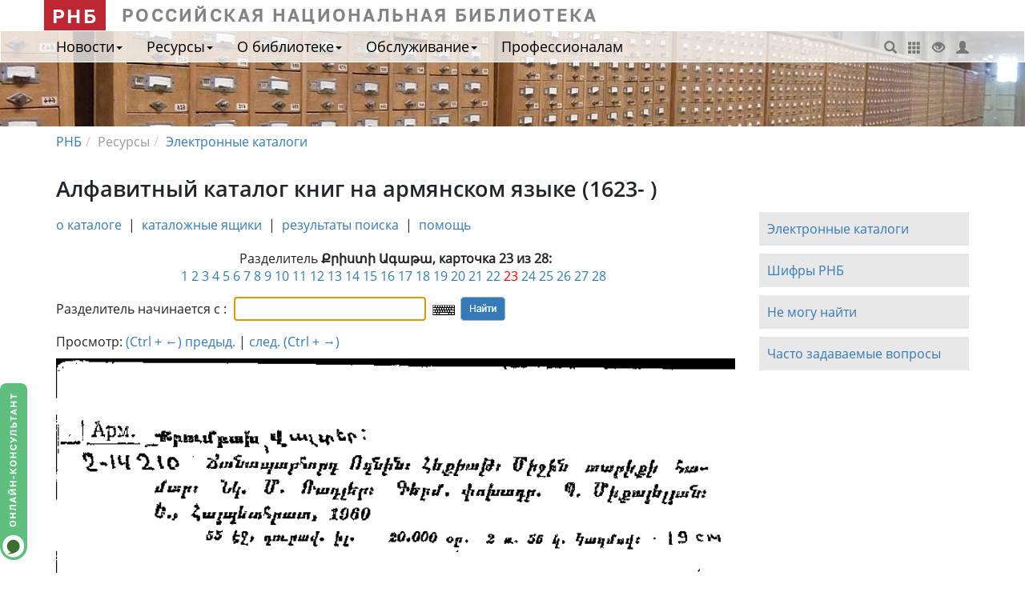

--- FILE ---
content_type: text/html; charset="utf-8"
request_url: https://nlr.ru/e-case3/sc2.php/arman/lc/1727/23
body_size: 6657
content:

<!DOCTYPE html>
<html>
<head>
<title> Քրիստի Ագաթա ( 23/28 ) </title>
<meta name="Author" content="Российская национальная библиотека">
<meta name="Keywords" content="">
<meta name="Description" content="Генеральный алфавитный каталог Российской национальной библиотеки.  Քրիստի Ագաթա ( 23/28 )">
<meta name="viewport" content="width=device-width, initial-scale=1.0">
<META http-equiv="Content-Type" content="text/html; charset=utf-8">
<link href=" /nlr_visit/dep/css_js/bootstrap-3.3.7-dist/css/bootstrap.min.css" media="screen" rel="stylesheet" type="text/css">
<link href=" /nlr_visit/dep/css/media/custom_new.css" media="screen" rel="stylesheet" type="text/css">
<link href=" /nlr_visit/dep/css/print.css" media="print" rel="stylesheet" type="text/css"> <style>
SELECT, input[type="text"] {height: 30px;   line-height: 30px; margin:5px 5px; padding: 5px 10px; border-radius:3px; border: 1px solid #ccc;}
input[type="image"] {vertical-align: middle;}
.form-inline .form-group { display: inline-block;}
#divHeaderMedia {height:120px;background:url(/media/dep/img/media/logo/slider/cat1.jpg) no-repeat #DFDFDF center top; position:relative;}
.next {text-align:center;margin-bottom:10px;}
table.top_nav {width:100%; margin-top:10px;}
table.top_nav form {float:right;}
.topmenu2 {margin-bottom:20px;}
.card {/*width:700px;height:500px;overflow:visible;*/width:100%; height:auto;}
</style>
    <!--[if lt IE 9]>      
      <script src="/js/html5.js"></script>
      <script src="/js/respond.min.js"></script>	  
    <![endif]-->
 <script src=" /nlr_visit/dep/js/media/special.js"></script>
<script type="text/javascript" src="/info/keyboard/keyboard_ru.js" charset="UTF-8"></script>
<link rel="stylesheet" type="text/css" href="/info/keyboard/keyboard.css">
<link rel="stylesheet" href="/css/ui/jquery-ui.min.css">
<SCRIPT LANGUAGE="JavaScript">
<!--
var is_opera = (navigator.userAgent.indexOf("Opera")!=-1);
var newWin;
function winopen(url,w,h){
var t = "resizable=yes,scrollbars=yes,width=" + w + ",height=" + h;
	if(!newWin || newWin.closed || is_opera){
    newWin= window.open(url,"new", t);
	if(newWin.focus) newWin.focus();
    }
	else {
    newWin.location.href = url;
    if(newWin.focus) newWin.focus();
    }
}
//-->
</SCRIPT>
<script language="javascript">
document.onkeydown=key;
function key(e)
{
        var code;
        if (!e) var e = window.event;
        if (e.keyCode) code = e.keyCode;
        else if (e.which) code = e.which;

		if( (code == 37) && (e.ctrlKey == true ) ){
			document.location = "../1727/22#pict";
		}
		if( (code == 39) && (e.ctrlKey == true ) ){
			document.location = "../1727/24#pict";
		}
}
</script>

</head>

<body onload="if(document.forms[0]) document.forms[0].text.focus()">
<!-- Верхнее меню -->
<header>
<div class="container" id="top_rnb">
	   <a class="navbar-brand" href="http://nlr.ru" id="rnb">РНБ</a> <span class="zag_rnb">Российская национальная библиотека</span>
	   <!-- <div class="slabovid"><a href="#" onclick="Spec(); return false;"><span>Версия для слабовидящих</span>&nbsp;&nbsp;<i class="glyphicon glyphicon-eye-open"></i></a></div> -->
</div>
<div id="divHeaderMedia">
    <nav class="navbar navbar-default" role="navigation">
        <div class="container">
            <div class="navbar-header">
                <button type="button" class="navbar-toggle" data-toggle="collapse" data-target="#menu_collapse">
                    <span class="sr-only">Меню</span>
                    <span class="icon-bar"></span>
                    <span class="icon-bar"></span>
                    <span class="icon-bar"></span>
                </button>
                <a class="navbar-brand" href="http://nlr.ru" id="rnb_mob">РНБ</a>
            </div>
            <div class="collapse navbar-collapse" id="menu_collapse">
                <ul class="nav navbar-nav">
				<li class="dropdown"><a class="dropdown-toggle" data-toggle="dropdown" href="#">Новости<b class="caret"></b></a><ul id="menu1" class="dropdown-menu"><li><a href="/nlr_visit/RA549/novosti" >Новости, события</a></li><li><a href="/nlr_visit/RA604/vyistavki-v-rnb" >Выставки</a></li><li><a href="/nlr_visit/RA593/afisha-rnb" >Афиша мероприятий</a></li><li><a href="/nlr_visit/RA892/tsiklyi-meropriyatiy-v-rnb" >Циклы мероприятий в РНБ</a></li><li><a href="/nlr_visit/RA594/smi-o-nas" >СМИ о нас</a></li></ul></li><li class="dropdown"><a class="dropdown-toggle" data-toggle="dropdown" href="#">Ресурсы<b class="caret"></b></a><ul id="menu2" class="dropdown-menu"><li><a href="/nlr_visit/RA1812/elektronnyie-katalogi-rnb" >Электронные каталоги</a></li><li><a href="/nlr_visit/RA1862/fondyi-kollektsii" >Фонды и коллекции</a></li><li><a href="http://primo.nlr.ru/primo_library/libweb/action/search.do?menuitem=2&catalog=true" >Электронная библиотека</a></li><li><a href="http://expositions.nlr.ru" >Выставки онлайн</a></li><li><a href="/res/inv/ic_www/bd_ex.php" >Базы данных для читателей РНБ</a></li><li><a href="/nlr_visit/RA2020/bibliograficheskie-spravochnyie-resursyi" >Библиографические и справочные ресурсы</a></li><li><a href="/nlr_visit/RA2066/informatsionnyie-resursyi-internet" >Ресурсы Интернет</a></li><li><a href="/nlr_visit/RA894/videolektoriy-rnb" >Видеолекторий РНБ</a></li></ul></li><li class="dropdown"><a class="dropdown-toggle" data-toggle="dropdown" href="#">О библиотеке<b class="caret"></b></a><ul id="menu3" class="dropdown-menu"><li><a href="/nlr_history/" >История библиотеки</a></li><li><a href="/nlr_visit/RA1162/rnb-today" >РНБ сегодня</a></li><li><a href="/nlr_visit/RA1155/podrazdeleniya-rnb" >Подразделения</a></li><li><a href="/nlr_visit/RA1416/dokumentyi" >Официальные документы</a></li><li><a href="/nlr_visit/RA1869/dary-daritely" >О дарах и дарителях</a></li><li><a href="/nlr_visit/RA1218/kontaktyi" >Контакты</a></li></ul></li><li class="dropdown"><a class="dropdown-toggle" data-toggle="dropdown" href="#">Обслуживание<b class="caret"></b></a><ul id="menu4" class="dropdown-menu"><li><a href="/nlr_visit/RA1526/zapis-chitateley" >Запись читателей</a></li><li><a href="/nlr_visit/RA1533/chitalnyie-zalyi" >Читальные залы</a></li><li><a href="/nlr_visit/RA1725/uslugi-rnb" >Услуги РНБ</a></li><li><a href="/nlr_visit/RA1646/pervyiy-raz-v-rnb" >Первый раз в РНБ</a></li></ul></li><li><a href=" /nlr_pro" >Профессионалам</a></li>
				</ul>
		<div id="top_menu"><a href=" /nlr_visit/RA2035/poisk-po-saytu" title="Поиск по сайту"><i class="glyphicon glyphicon-search"></i></a> <a href=" /nlr_visit/RA2039/karta-sayta" target="_blank" title="Карта сайта"><i class="glyphicon glyphicon-th"></i></a> <a href="#" onclick="Spec(); return false;" title="Версия для слабовидящих"><i class="glyphicon glyphicon-eye-open"></i></a> <a href="https://login.nlr.ru/adfs/ls/?SAMLRequest=fZDBboMwEER%2FBfkeDIYAXQESSi6R2qpqqh56qRyyFEvGpl7Tpn9fSBQpvfS8%0AszPzpiQ56BGayffmGT8nJB%2BcBm0IzoeKTc6AlaQIjByQwLewbx7uQYQRjM56%0A21rNgoYInVfWbKyhaUC3R%2FelWtyZI54qFrNgOzsrIxdNxXrvRwLOtf1QJjTa%0AhW7i8tgR18RZsNtW7D1LD2l%2BJ9sEo6LI1qKLZCKzLI%2BLtWjXMp9lRNOcQF4a%0AXzERxcUqSlcieYljEAWkxRsLXtHROXLuy%2BpygYLzn7vB%2FJ9SXtlYfe09OjVY%0AMXQYX8tTrw4lv7G%2FZI3wOPvttk9Wq%2FYnaLS23xuH0uMyCq8vL3%2F3r38B%0A&RelayState=cookie&SigAlg=http%3A%2F%2Fwww.w3.org%2F2000%2F09%2Fxmldsig%23rsa-sha1&Signature=dqEgRp%2FOcbqgxyBCj%2FFPQaxxvzZWs79bPpS1dKqiIUWGTYeGb5iFNJDd3IHcsgOuJq8mnQef86bpqwQ3bEqpcE46HWw8NXl91LK93WhpIUzv3ZHJ6qnjiIrJPj2wj2GvwIi7t8%2Bd1rARjnhnZBD%2BYaFPI3Qu9ZYOCXVE%2B1RWh%2FAxzNBf46OHWaUY9ZssPutdag67XnUl14ySb86JxP2x%2B3v5gfqt1BV1JdWeEECsnvdlQchzN2RlxKfDeXZdfft276zR9PcPpWp0BrZtl2oCKatz7Vb5nwrnwN82noVbBHdh139c4gUeopcZcHqgKSRP9sEwrhynTNvYp16giyL3UA%3D%3D" target="_blank" title="Личный кабинет"><i class="glyphicon glyphicon-user"></i></a></div>
            </div>
        </div><!-- <div class="container"> -->
    </nav> 
</div><!-- id="divHeaderMedia" -->
</header>

<div class="container" id="divContent">
  
    <ol class="breadcrumb"><li><a href="http://nlr.ru">РНБ</a></li><li>Ресурсы</li><li><a href="/nlr_visit/RA1812/elektronnyie-katalogi-rnb">Электронные каталоги</a></li></ol><div class="row" id="pagerow1"><div class="col-md-9"><h1 id="titlearc">

	<!-- Название каталога -->
	Алфавитный каталог книг на армянском языке (1623- )	</h1><div id="row1textmain"><!-- <div id="ecat"> --><!-- Вспомогательное меню -->
<div class="topmenu2">
	<A HREF="/e-case3/sc2.php/arman">о каталоге</A> &nbsp;|&nbsp; 
	<A HREF="/e-case3/sc2.php/arman/ba/0">каталожные ящики</A> &nbsp;|&nbsp; 
	<A HREF="../..//">результаты поиска</A> &nbsp;|&nbsp; 
	<!-- <A HREF="javascript:winopen('/e-case3/arman/ru.shifr.html',600,450)">шифры</A> &nbsp;|&nbsp; -->
	<A HREF="javascript:winopen('/e-case3/arman/ru.help.html',600,450)">помощь</A>
</div>	
<!-- Текст -->
<div class="text">
<!-- Разделитель -->
<div class="center">Разделитель <B>Քրիստի Ագաթա, карточка 23 из 28:</B></div>

<!-- Перечень карточек -->
<div class="center"><div class="kart">
<a name="pict"></a> <a href="1">1</a>  <a href="2">2</a>  <a href="3">3</a>  <a href="4">4</a>  <a href="5">5</a>  <a href="6">6</a>  <a href="7">7</a>  <a href="8">8</a>  <a href="9">9</a>  <a href="10">10</a>  <a href="11">11</a>  <a href="12">12</a>  <a href="13">13</a>  <a href="14">14</a>  <a href="15">15</a>  <a href="16">16</a>  <a href="17">17</a>  <a href="18">18</a>  <a href="19">19</a>  <a href="20">20</a>  <a href="21">21</a>  <a href="22">22</a> <span class=red> 23 </span> <a href="24">24</a>  <a href="25">25</a>  <a href="26">26</a>  <a href="27">27</a>  <a href="28">28</a> ﻿</div></div>
<p><!-- Новый поиск -->
<!-- Новый поиск -->

<p><form action="/e-case3/sc2.php/arman/ss" class="form-inline">
		<div class="form-group"><label for="text">Разделитель начинается с :</label>
		<input type=text name=text value="" class="keyboardInput" lang="hye"></div>
		<INPUT TYPE="image" ALT="[Поиск]" VALUE="Search" SRC="/img/cat/button/search_n.png">	
</form></p></p>
<p style="text-align:left;">
Просмотр: 
<!-- последовательный: &nbsp;&nbsp;&nbsp;&nbsp;  --><a href="../1727/22#pict"><script type="text/javascript">document.write("(Ctrl&nbsp;+&nbsp;&larr;)");</script> предыд.</a> | 
<a href="../1727/24#pict">след. <script type="text/javascript">document.write("(Ctrl&nbsp;+&nbsp;&rarr;) ");</script></a>  
</p>
<!-- <BR>&nbsp;&nbsp;&nbsp;&nbsp;&nbsp;&nbsp;&nbsp;&nbsp;&nbsp;&nbsp;&nbsp;&nbsp;&nbsp;&nbsp;&nbsp;&nbsp;&nbsp;&nbsp;&nbsp;&nbsp;&nbsp;&nbsp; делением пополам: &nbsp;&nbsp;&nbsp;&nbsp; назад | <a href="/e-case/expand_bm.php?id=108103&cn=63&cn1=1&cn2=126&from=http%3A%2F%2Fwww.nlr.ru%3A8101%2Fe-case%2Fsearch_extended.php%3Fb%3D%25F4%26q%3D%26x%3D44%26y%3D12#pict">вперед</a>
 -->

<!-- Карточка -->


<!-- <div class="card"> -->
<img src="/e-case3/sc2.php/arman/gc/1727/23" class="card">
<!-- </div> -->
<p>&nbsp;</p>
</div>
</div></div><div class="col-md-3"><p>&nbsp;</p><p>&nbsp;</p><div id="row1textmod"><p class="news_menu"><a class="linkUrl" data-nlr="1" data-type="0" href="http://nlr.ru/nlr_visit/RA1812/elektronnyie-katalogi-rnb">Электронные каталоги</a></p>

<!-- <p class="news_menu">Тематический поиск</p> -->

<p class="news_menu"><a class="linkUrl" data-nlr="1" data-type="0" href="http://nlr.ru/nlr_visit/dep/artupload/media/article/RA1882/NA14734.pdf">Шифры РНБ</a></p>

<p class="news_menu"><a class="linkUrl" data-nlr="1" data-type="0" href="http://nlr.ru/ser/bibliogr/">Не могу найти</a></p>

<p class="news_menu"><a class="linkUrl" data-nlr="1" data-type="0" href="http://nlr.ru/nlr_visit/RA1804/faq">Часто задаваемые вопросы</a></p>
</div></div></div>   

</div>
<div class="totop"><a href="javascript: void(0);" id="btn_totop"><span class="glyphicon glyphicon-chevron-up" title="Наверх"></span></a></div>
<div class="consult"><a href="#consult" data-toggle="modal"><img src="http://helper.nlr.ru/b1.php?i=konsult&amp;lang=ru"  width="38" height="216" alt="Онлайн-консультант"></a></div>
<div class="consult_mobil"><a href="#consult" data-toggle="modal"><img src="http://helper.nlr.ru/b1.php?i=mobil&amp;lang=ru"  width="36" height="35" alt="Онлайн-консультант"></a></div>
  
<script type="text/javascript">
    var idArc = "CD758C27-479F-4721-9103-41D95CB1D744";
    var urlHome = "\/dep\/nlr_visit";  
    var urlSite = "\/nlr_visit"; 
    var kodArc = "RA1812";
    var arrSearchNews = [];
    var arrSearchAfisha = [];
    var arrExhibitions = [];
    var lang = "";
    var capText1 = "";
    var capText2 = "";
</script>
  
<footer>
<div id="divFooter">
<div class="container"> 
   <div class="row">   
     <div class="col-sm-4">
                <p><span class="contact">Контактная информация</span><BR>
                <I>тел.:</I> <a href="tel:+78001000196">8-800-100-01-96</a>, <a href="tel:+78123107137">(812)310-71-37</a><br>
                <I>e-mail:</I>  <a href="mailto:ref.service@nlr.ru">ref.service@nlr.ru</a></p>
	         </div>
         <div class="col-sm-4">
             <p><i>Адрес:</i><br>
	         191069, Россия, Санкт-Петербург, 
                 Садовая ул., 18<br> 
                 Российская национальная библиотека                         
             </p>
	
         </div>
         <div class="col-sm-4">
        <p><a href="http://www.nlr.ru">Российская национальная библиотека</a><br>	
	<a href="http://nlr.ru/nlr_visit/RA2044/usloviya-ispolzovaniya">Условия использования материалов сайта</a><br><a href="http://nlr.ru/nlr_visit/RA1860/obratnaya-svyaz">Обратная связь</a>
        </p>
         </div>
   </div>	 
   <div class="row">
      <div class="col-sm-12">
         <p class="copy">&copy; Российская национальная библиотека, 1998-2026</p>
          </div>
   </div>
</div>
</div>
</footer>

<script type="text/javascript" src="https://nlr.ru/nlr_visit/dep/js/jquery-3.1.1.min.js"></script>
<script type="text/javascript" src="https://nlr.ru/nlr_visit/dep/css_js/jquery-ui-1.12.1/jquery-ui.min.js"></script>
<script type="text/javascript" src="https://nlr.ru/nlr_visit/dep/css_js/bootstrap-3.3.7-dist/js/bootstrap.min.js"></script>
<script type="text/javascript" src="/js/cat.js"></script>
<script type="text/javascript" src="https://nlr.ru/nlr_visit/dep/js/common/nlr_article_new2.js"></script>
<div id="consult" class="modal modalComment fade" data-backdrop="true">
                <div class="modal-dialog">
                    <div class="modal-content">
                         <div class="modal-body">
                            <iframe src="https://helper.nlr.ru/client.php?locale=ru" frameborder="0" style="width:100%; min-height:450px;"></iframe>
                         </div>    
                        <div class="modal-footer">
                            <div class="text-right">
                                <button class="btn btn-default" type="button" data-dismiss="modal">Закрыть</button>
                            </div>
                        </div>
                    </div>
                </div> 
</div>              

<!-- GA+Ya Общебиблиотечные счётчики -->
<script type="text/javascript">
  var _gaq = _gaq || [];
  _gaq.push(['_setAccount', 'UA-10456372-2']);
  _gaq.push(['_trackPageview']);

  (function() {
    var ga = document.createElement('script'); ga.type = 'text/javascript'; ga.async = true;
    ga.src = ('https:' == document.location.protocol ? 'https://ssl' : 'http://www') + '.google-analytics.com/ga.js';
    var s = document.getElementsByTagName('script')[0]; s.parentNode.insertBefore(ga, s);
  })();
</script>
<!-- Yandex.Metrika counter -->
<script type="text/javascript" >
var yaParams = {ip_adress:"52.15.189.14, 172.16.223.25"};
   (function(m,e,t,r,i,k,a){m[i]=m[i]||function(){(m[i].a=m[i].a||[]).push(arguments)};
   m[i].l=1*new Date();
   for (var j = 0; j < document.scripts.length; j++) {if (document.scripts[j].src === r) { return; }}
   k=e.createElement(t),a=e.getElementsByTagName(t)[0],k.async=1,k.src=r,a.parentNode.insertBefore(k,a)})
   (window, document, "script", "https://mc.yandex.ru/metrika/tag.js", "ym");

   ym(12680590, "init", {
	    params:window.yaParams||{},
        clickmap:true,
        trackLinks:true,
        accurateTrackBounce:true,
        webvisor:true
   });
</script>
<noscript><div><img src="https://mc.yandex.ru/watch/12680590" style="position:absolute; left:-9999px;" alt="" /></div></noscript>
<!-- /Yandex.Metrika counter -->

</body>
</html>



--- FILE ---
content_type: text/html; charset=utf-8
request_url: https://helper.nlr.ru/client.php?locale=ru
body_size: 5004
content:
<!DOCTYPE html PUBLIC "-//W3C//DTD XHTML 1.0 Transitional//EN" "http://www.w3.org/TR/xhtml1/DTD/xhtml1-transitional.dtd">
<html xmlns="http://www.w3.org/1999/xhtml">
<head>
<title>Веб Мессенджер</title>
<link rel="shortcut icon" href="/images/favicon.ico" type="image/x-icon"/>
<link rel="stylesheet" type="text/css" href="/styles/default/chat.css" />
<style type="text/css">
#header{
	height:50px;
	background:url(/styles/default/images/bg_domain.gif) repeat-x top;
	background-color:#D7DEE3;
	width:99.6%;
	margin:0px 0px 20px 0px;
}
#header .mmimg{
	background:url(/styles/default/images/quadrat.gif) bottom left no-repeat;
}
table.form {background-color:#f4f4f4; width:100%;margin-left: auto;margin-right: auto;}
.form td{
	background-color:#f4f4f4;
	color:#525252;
}
.but{
	font-family:Verdana !important;
	font-size:11px;
	font-weight: bold;
	background:url(/styles/default/images/wmchat.png) top left no-repeat;
	background-position:0px -25px;
	display:block;
	text-align:center;
	padding-top:2px;
	color:white;
	width:186px;
	height:18px;
	text-decoration:none;
}
.but1 {
       font-family:Verdana !important;
       font-size: 13px;font-weight: bold;
       text-decoration:none;
       color:white;
}
.zagl {font-size:24px;font-weight:bold;color:#e1a32d;}
.text {text-align: right;width:25%}
.hide_close {display:none;}
</style>

</head>
<body bgcolor="#FFFFFF" text="#000000" link="#C28400" vlink="#C28400" alink="#C28400" style="margin:0px;">
<table width="100%" cellspacing="0" cellpadding="0" border="0">
<tr>
<td valign="top">


<form name="surveyForm" method="post" action="/client.php">
<input type="hidden" name="style" value="default"/>
<input type="hidden" name="info" value=""/>
<input type="hidden" name="referrer" value="https%3A%2F%2Fnlr.ru%2Fe-case3%2Fsc2.php%2Farman%2Flc%2F1727%2F23"/>
<input type="hidden" name="survey" value="on"/>
<input type="hidden" name="email" value=""/>

<input type="hidden" name="message" value=""/>
<table width="100%" cellspacing="0" cellpadding="0" border="0">
<tr>
	<td valign="top" height="150" style="padding:5px">
		<table width="100%" cellspacing="0" cellpadding="0" border="0">
		<tr>
			<td width="100%" height="60" style="padding-left:20px;">
		    	
		    		
		            	<a onclick="window.open('https://nlr.ru');return false;" href="https://nlr.ru">
			            	<img src="https://helper.nlr.ru/images/logo_nlr.png" border="0" alt=""/>
			            </a>
			        
			    
			</td>
			<td nowrap="nowrap" style="padding-right:20px"><span class="zagl">Онлайн-консультант</span><!-- <span style="font-size:16px;font-weight:bold;color:#525252">Веб Мессенджер</span> --></td>
		</tr>
		</table>
			<table cellspacing="0" cellpadding="0" border="0" id="header" class="bg_domain" style="background: #D7DEE3;width:100%">
			<tr>
				<td style="padding:4px 4px 4px 20px;color:#000;font-style: italic" class="mmimg">
					Спасибо, что связались с нами! Заполните, пожалуйста, небольшую форму и нажмите "Начать диалог".
				</td>
				<td style="padding-right:20px;text-align: right;" class="hide_close">
					<table cellspacing="0" cellpadding="0" border="0" align="right">
					<tr>
					<td><a href="javascript:window.close();" title="Закрыть"><img src="/styles/default/images/buttons/close.gif" width="25" height="25" border="0" alt="" /></a></td>
					<td class="button"><a href="javascript:window.close();" title="Закрыть" style="font-size: 12px;padding-left: 5px">Закрыть</a></td>
					</tr>
					</table>
				</td>
			</tr>
			</table>
	</td>
</tr>
<tr>
	<td valign="top" style="padding:0px 20px;">

		<table cellspacing="1" cellpadding="5" border="0" class="form">



			<tr>
				<td class="text">Ваше имя:</td>
				<td><input type="text" name="name" size="50" value="Посетитель" class="username" / style="width:80%"></td>
			</tr>


			
			

			<tr>
				<td colspan="2">
					<!-- <table cellspacing="0" cellpadding="0" border="0" align="right" style="margin-top: 10px;margin-bottom: 10px;">
					<tr>
					<td> -->
					<div style="text-align: center;width:130px;margin-left: auto;margin-right: auto;border-radius:5px;background: #e6b151;height:16px;padding: 4px">
					<a href="javascript:document.surveyForm.submit();"  id="sndmessagelnk" class="but1">Начать диалог</a>
					</div>
					<!-- </td>
					</tr>
					</table> -->
				</td>
			</tr>
		</table>

		<table cellpadding="7" cellspacing="5" border="0" style="position:absolute;bottom:4px;left:0">
		<tr>
			<td id="poweredByTD" align="center" class="copyr">
				Предоставлено: <a id="poweredByLink" href="http://mibew.org" title="Mibew Community" target="_blank">mibew.org</a>
			</td>
		</tr>
		</table>
	</td>
</tr>
<tr>
	<td valign="top" style="padding:24px">
	</td>
</tr>
</table>
</form>


</td>
</tr>
</table>
</body>
</html>


--- FILE ---
content_type: image/svg+xml
request_url: https://helper.nlr.ru/b1.php?i=mobil&lang=ru
body_size: 1502
content:
<svg width="27" height="28" viewBox="0 0 27 28" fill="none" xmlns="http://www.w3.org/2000/svg">
<rect width="26.6411" height="27.5598" rx="13.3206" fill="#009933" fill-opacity="0.35"/>
<foreignObject x="-10.2096" y="-10.028" width="48.2137" height="48.4038"><div xmlns="http://www.w3.org/1999/xhtml" style="backdrop-filter:blur(7.91px);clip-path:url(#bgblur_0_1987_504_clip_path);height:100%;width:100%"></div></foreignObject><path data-figma-bg-blur-radius="15.8269" d="M14.1568 5.88295L13.6493 5.89079C9.49239 5.955 5.70184 8.9741 5.70195 13.6103C5.70195 17.3388 8.27832 19.2185 10.6581 20.4525C9.71511 21.3686 8.95013 21.6734 7.42514 22.4651C10.3896 22.3416 13.6945 21.7641 16.2496 20.9197C18.9822 20.0166 22.1499 17.3728 22.0918 13.6102C22.0276 9.45329 19.0873 5.89079 14.1568 5.88295Z" fill="#3B6E2F" stroke="white" stroke-opacity="0.1" stroke-width="0.169162"/>
<defs>
<clipPath id="bgblur_0_1987_504_clip_path" transform="translate(10.2096 10.028)"><path d="M14.1568 5.88295L13.6493 5.89079C9.49239 5.955 5.70184 8.9741 5.70195 13.6103C5.70195 17.3388 8.27832 19.2185 10.6581 20.4525C9.71511 21.3686 8.95013 21.6734 7.42514 22.4651C10.3896 22.3416 13.6945 21.7641 16.2496 20.9197C18.9822 20.0166 22.1499 17.3728 22.0918 13.6102C22.0276 9.45329 19.0873 5.89079 14.1568 5.88295Z"/>
</clipPath></defs>
</svg>


--- FILE ---
content_type: image/svg+xml
request_url: https://helper.nlr.ru/b1.php?i=konsult&lang=ru
body_size: 10740
content:
<svg width="34" height="221" viewBox="0 0 34 221" fill="none" xmlns="http://www.w3.org/2000/svg">
<foreignObject x="-10.2" y="-10.2" width="54.4" height="241.4"><div xmlns="http://www.w3.org/1999/xhtml" style="backdrop-filter:blur(5.1px);clip-path:url(#bgblur_0_1522_470_clip_path);height:100%;width:100%"></div></foreignObject><path data-figma-bg-blur-radius="10.2" d="M0 8C0 3.58172 3.58172 0 8 0H26C30.4183 0 34 3.58172 34 8V204C34 213.389 26.3888 221 17 221C7.61116 221 0 213.389 0 204V8Z" fill="#009933" fill-opacity="0.63"/>
<path d="M20.1668 175.668C20.1633 176.173 20.0835 176.651 19.9273 177.101C19.7711 177.551 19.5311 177.955 19.2073 178.313C18.8759 178.662 18.4493 178.939 17.9276 179.142C17.4059 179.337 16.7778 179.432 16.0433 179.427L15.8138 179.425C15.1098 179.42 14.5099 179.317 14.014 179.114C13.5104 178.904 13.0992 178.622 12.7803 178.268C12.4615 177.906 12.2271 177.499 12.0772 177.046C11.9273 176.594 11.8541 176.115 11.8576 175.61C11.8611 175.105 11.941 174.627 12.0971 174.177C12.2533 173.727 12.4933 173.326 12.8171 172.977C13.1409 172.619 13.556 172.343 14.0624 172.148C14.5611 171.945 15.1625 171.846 15.8664 171.85L16.0959 171.852C16.8304 171.857 17.4571 171.965 17.976 172.175C18.4948 172.378 18.9176 172.66 19.2441 173.022C19.563 173.376 19.7974 173.779 19.9472 174.232C20.0971 174.684 20.1703 175.163 20.1668 175.668ZM18.7207 175.658C18.7232 175.306 18.6451 174.98 18.4865 174.681C18.3203 174.374 18.0466 174.127 17.6653 173.94C17.2764 173.746 16.7491 173.647 16.0835 173.642L15.8539 173.641C15.2265 173.636 14.7286 173.729 14.36 173.917C13.9838 174.098 13.7143 174.341 13.5515 174.646C13.3887 174.943 13.3061 175.268 13.3037 175.62C13.3013 175.964 13.3794 176.29 13.5379 176.597C13.6965 176.904 13.9625 177.155 14.3361 177.349C14.7021 177.535 15.1988 177.63 15.8262 177.635L16.0557 177.636C16.7214 177.641 17.25 177.553 17.6414 177.372C18.0253 177.183 18.3025 176.937 18.4729 176.632C18.6357 176.327 18.7183 176.002 18.7207 175.658ZM20.0761 168.898L12.0424 168.842L12.0542 167.132L15.2448 167.154L15.2687 163.711L12.0782 163.689L12.09 161.979L20.1238 162.035L20.1119 163.745L16.6918 163.721L16.6679 167.164L20.088 167.188L20.0761 168.898ZM20.2835 158.871C20.2831 158.932 20.2787 159.009 20.2704 159.101C20.2698 159.192 20.2616 159.269 20.2459 159.33L18.708 159.319C18.7158 159.296 18.72 159.239 18.7207 159.147C18.7217 158.994 18.6997 158.856 18.6547 158.734C18.602 158.611 18.4917 158.507 18.324 158.421C18.1563 158.336 17.9157 158.265 17.6024 158.21C17.2814 158.154 16.8647 158.113 16.3522 158.086C15.8322 158.052 15.1857 158.032 14.413 158.027L12.1176 158.011L12.1583 152.157L20.192 152.214L20.1801 153.935L13.5694 153.889L13.5521 156.391L14.6538 156.399C15.6255 156.405 16.4478 156.446 17.1206 156.519C17.7858 156.593 18.3283 156.7 18.7482 156.84C19.1681 156.973 19.4883 157.14 19.7088 157.341C19.9293 157.534 20.0808 157.76 20.1632 158.021C20.2455 158.282 20.2856 158.565 20.2835 158.871ZM20.2095 149.693L12.1965 146.653L12.2084 144.943L20.2629 142.004L20.2504 143.817L18.6049 144.425L18.5842 147.398L20.2212 148.018L20.2095 149.693ZM17.1648 146.86L17.1782 144.932L14.3826 145.876L17.1648 146.86ZM20.2805 139.474L12.2468 139.417L12.2587 137.707L17.5954 137.745L12.283 134.207L12.2945 132.554L20.3282 132.611L20.3163 134.321L14.9796 134.283L20.2919 137.833L20.2805 139.474ZM11.8116 135.983C11.8081 136.472 11.7326 136.881 11.585 137.209C11.4297 137.529 11.21 137.765 10.9258 137.916C10.634 138.067 10.2739 138.141 9.84543 138.138L9.85547 136.692C10.2227 136.695 10.4756 136.635 10.6142 136.514C10.7528 136.392 10.8229 136.213 10.8245 135.976C10.8263 135.723 10.7587 135.535 10.6219 135.412C10.485 135.289 10.2329 135.226 9.86568 135.223L9.87573 133.777C10.3042 133.78 10.6633 133.859 10.9529 134.014C11.235 134.169 11.4514 134.408 11.6022 134.73C11.7453 135.053 11.8151 135.47 11.8116 135.983ZM20.3515 129.262L12.3177 129.206L12.3296 127.496L15.5201 127.518L15.5441 124.075L12.3535 124.053L12.3654 122.343L20.3991 122.399L20.3873 124.109L16.9672 124.085L16.9433 127.528L20.3633 127.552L20.3515 129.262ZM17.9164 119.618L16.4933 119.608L16.5188 115.936L17.9419 115.946L17.9164 119.618ZM20.4631 113.199L12.4293 113.142L12.4412 111.432L15.7121 111.455L15.7169 110.767L12.4638 108.173L12.477 106.279L16.254 109.45L20.5115 106.221L20.4976 108.229L16.9793 110.775L16.9745 111.464L20.4749 111.489L20.4631 113.199ZM20.6904 100.296C20.6869 100.801 20.6071 101.279 20.4509 101.729C20.2948 102.179 20.0548 102.583 19.7309 102.941C19.3995 103.29 18.9729 103.567 18.4512 103.77C17.9295 103.965 17.3014 104.06 16.5669 104.055L16.3374 104.053C15.6335 104.048 15.0335 103.945 14.5376 103.742C14.034 103.532 13.6228 103.25 13.3039 102.896C12.9851 102.534 12.7507 102.127 12.6008 101.674C12.4509 101.222 12.3777 100.743 12.3812 100.238C12.3847 99.7329 12.4646 99.2552 12.6207 98.8049C12.7769 98.3545 13.0169 97.9545 13.3407 97.6048C13.6645 97.2475 14.0796 96.9711 14.586 96.7757C15.0847 96.5726 15.6861 96.4735 16.39 96.4785L16.6195 96.4801C17.354 96.4852 17.9807 96.5929 18.4996 96.8031C19.0185 97.0057 19.4412 97.288 19.7677 97.6499C20.0866 98.0041 20.321 98.4074 20.4709 98.8599C20.6207 99.3124 20.6939 99.7912 20.6904 100.296ZM19.2443 100.286C19.2468 99.934 19.1687 99.6083 19.0101 99.3088C18.8439 99.0016 18.5702 98.7548 18.1889 98.5685C17.8 98.3745 17.2727 98.2751 16.6071 98.2704L16.3776 98.2688C15.7502 98.2644 15.2522 98.3566 14.8836 98.5453C14.5074 98.7263 14.2379 98.9693 14.0751 99.2742C13.9124 99.5715 13.8298 99.8961 13.8273 100.248C13.8249 100.592 13.903 100.918 14.0615 101.225C14.2201 101.532 14.4862 101.783 14.8597 101.977C15.2257 102.163 15.7224 102.258 16.3498 102.263L16.5793 102.264C17.245 102.269 17.7736 102.181 18.165 102C18.5489 101.811 18.8261 101.565 18.9966 101.26C19.1594 100.955 19.242 100.63 19.2443 100.286ZM20.5997 93.5263L12.566 93.47L12.5779 91.7599L15.7684 91.7823L15.7923 88.3393L12.6018 88.3169L12.6137 86.6069L20.6474 86.6632L20.6355 88.3732L17.2154 88.3492L17.1915 91.7923L20.6116 91.8162L20.5997 93.5263ZM20.831 80.0562C20.8262 80.7525 20.6841 81.3751 20.4049 81.924C20.118 82.4653 19.6751 82.8907 19.0761 83.2002C18.4695 83.502 17.6804 83.6495 16.7087 83.6427L16.4792 83.6411C15.7753 83.6361 15.1753 83.5401 14.6792 83.353C14.1755 83.1658 13.7641 82.9066 13.4451 82.5753C13.1261 82.2364 12.8916 81.8484 12.7416 81.4112C12.5916 80.974 12.5183 80.5029 12.5218 79.998C12.525 79.5465 12.5853 79.1261 12.7028 78.7367C12.8126 78.3396 12.9796 77.9888 13.2036 77.6843C13.4276 77.3798 13.7162 77.137 14.0695 76.9558C14.4227 76.767 14.8367 76.659 15.3113 76.6317L15.2988 78.4221C14.8468 78.5031 14.5127 78.6844 14.2965 78.966C14.0803 79.2475 13.9708 79.5949 13.9679 80.0081C13.9657 80.3294 14.0439 80.6284 14.2027 80.905C14.3538 81.1815 14.6124 81.409 14.9784 81.5876C15.3445 81.7585 15.8489 81.8462 16.4916 81.8507L16.7211 81.8523C17.2261 81.8558 17.6511 81.8052 17.9962 81.7005C18.3336 81.5958 18.6062 81.4561 18.814 81.2816C19.0141 81.107 19.1609 80.9129 19.2542 80.6994C19.3398 80.4857 19.3834 80.2679 19.385 80.0461C19.388 79.6099 19.2795 79.2496 19.0596 78.9649C18.8321 78.6802 18.5042 78.5058 18.0762 78.4415L18.0886 76.6512C18.5857 76.6929 19.0134 76.8068 19.3717 76.993C19.7224 77.1791 20.0077 77.4221 20.2275 77.7221C20.4396 78.022 20.5941 78.3712 20.6908 78.7698C20.7875 79.1683 20.8342 79.5971 20.831 80.0562ZM20.8824 72.6559C20.8819 72.7401 20.8774 72.8242 20.8692 72.9083C20.861 72.9848 20.8529 73.0536 20.8448 73.1147L19.4791 73.1052C19.4872 73.044 19.4953 72.9752 19.5035 72.8988C19.5041 72.8146 19.5046 72.7304 19.5052 72.6463C19.5068 72.4244 19.4812 72.252 19.4285 72.1292C19.3758 72.0064 19.2884 71.914 19.1664 71.8519C19.0445 71.7822 18.8882 71.7008 18.6976 71.6076L12.6954 74.8366L12.7083 72.9774L17.0278 70.7581L12.7364 68.9375L12.7488 67.1472L18.9274 69.9106C19.2782 70.0737 19.5793 70.2404 19.8306 70.4105C20.082 70.5729 20.2873 70.7618 20.4465 70.9772C20.5981 71.1848 20.7074 71.4228 20.7744 71.6911C20.849 71.9594 20.885 72.281 20.8824 72.6559ZM20.9327 65.4184C20.9323 65.4796 20.9279 65.5561 20.9196 65.6478C20.919 65.7396 20.9108 65.8161 20.8951 65.8772L19.3572 65.8664C19.365 65.8435 19.3692 65.7862 19.3699 65.6943C19.3709 65.5413 19.349 65.4034 19.3039 65.2807C19.2512 65.1579 19.141 65.0538 18.9732 64.9685C18.8055 64.8831 18.5649 64.8126 18.2516 64.7568C17.9306 64.701 17.5139 64.6598 17.0014 64.6333C16.4814 64.599 15.835 64.5792 15.0622 64.5738L12.7668 64.5577L12.8075 58.7045L20.8412 58.7609L20.8293 60.4824L14.2187 60.436L14.2013 62.938L15.303 62.9457C16.2747 62.9525 17.097 62.9927 17.7698 63.0663C18.435 63.1398 18.9775 63.2469 19.3974 63.3876C19.8173 63.5206 20.1375 63.6874 20.358 63.8879C20.5786 64.0807 20.73 64.3075 20.8124 64.5682C20.8947 64.8289 20.9348 65.1123 20.9327 65.4184ZM20.8644 55.4256L12.8307 55.3693L12.8425 53.6592L15.7117 53.6794L15.7213 52.3021C15.7289 51.208 15.9717 50.4025 16.4497 49.8855C16.92 49.3685 17.5454 49.1128 18.3258 49.1182C19.1062 49.1237 19.7318 49.3882 20.2026 49.9118C20.6657 50.4354 20.8935 51.2442 20.8859 52.3384L20.8644 55.4256ZM19.4532 53.7056L19.4615 52.5005C19.4658 51.8884 19.3655 51.4592 19.1606 51.213C18.9558 50.959 18.6736 50.8308 18.3139 50.8283C17.9543 50.8257 17.6704 50.95 17.462 51.201C17.2538 51.4444 17.1475 51.8722 17.1432 52.4843L17.1349 53.6893L19.4532 53.7056ZM20.9357 45.1698L14.325 45.1235L14.3071 47.7058L12.884 47.6958L12.9317 40.8212L14.3549 40.8312L14.3369 43.4135L20.9475 43.4598L20.9357 45.1698ZM20.9727 39.8408L12.9597 36.8005L12.9715 35.0904L21.0261 32.1513L21.0135 33.9647L19.368 34.5729L19.3474 37.5454L20.9843 38.1652L20.9727 39.8408ZM17.9279 37.0075L17.9413 35.0794L15.1458 36.0239L17.9279 37.0075ZM21.0437 29.6212L13.0099 29.5649L13.0218 27.8549L16.2124 27.8772L16.2363 24.4342L13.0457 24.4118L13.0576 22.7018L21.0914 22.7581L21.0795 24.4682L17.6594 24.4442L17.6355 27.8872L21.0556 27.9112L21.0437 29.6212ZM21.1277 17.5274L14.5171 17.481L14.4991 20.0633L13.076 20.0533L13.1238 13.1787L14.5469 13.1887L14.5289 15.771L21.1396 15.8173L21.1277 17.5274Z" fill="white"/>
<rect x="3.35889" y="189.859" width="26.6411" height="27.685" rx="13.3206" fill="white"/>
<rect width="16.0141" height="16.077" rx="8.00457" transform="matrix(0.965362 0.260914 -0.258716 0.965953 11 193.877)" fill="#3B6E2F"/>
<path d="M9.04387 213.427C14.1364 213.685 16.9742 212.85 20 210.954L14.2068 209.83C13.7813 211.276 13.349 211.771 9.04387 213.427Z" fill="#3B6E2F"/>
<defs>
<clipPath id="bgblur_0_1522_470_clip_path" transform="translate(10.2 10.2)"><path d="M0 8C0 3.58172 3.58172 0 8 0H26C30.4183 0 34 3.58172 34 8V204C34 213.389 26.3888 221 17 221C7.61116 221 0 213.389 0 204V8Z"/>
</clipPath></defs>
</svg>
